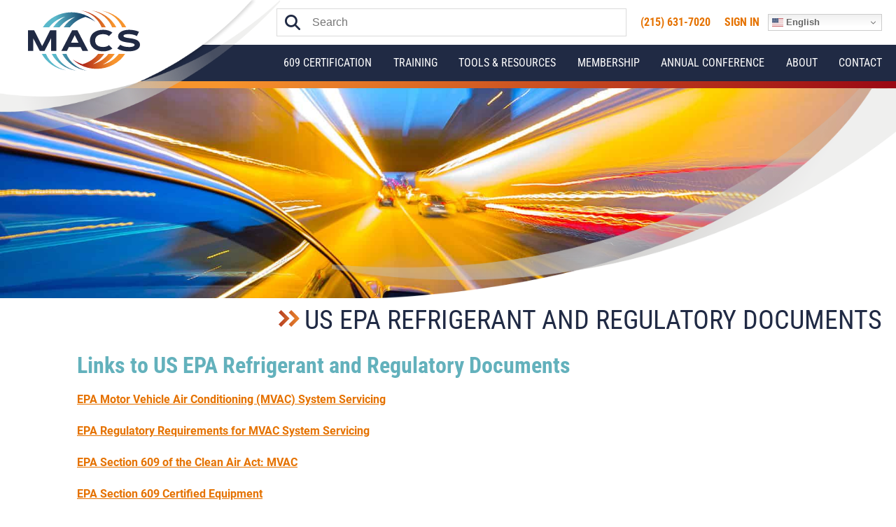

--- FILE ---
content_type: text/html; charset=UTF-8
request_url: https://macsmobileairclimate.org/us-epa-refrigerant-and-regulatory-documents/
body_size: 11465
content:
<!DOCTYPE html PUBLIC "-//W3C//DTD XHTML 1.0 Transitional//EN" "http://www.w3.org/TR/xhtml1/DTD/xhtml1-transitional.dtd">
<html xmlns="http://www.w3.org/1999/xhtml" lang="en">
<head>
	<title>US EPA Refrigerant and Regulatory Documents | MACS</title>
    <meta name="viewport" content="width=device-width, maximum-scale=1.0, initial-scale=1, user-scalable=no">
	<meta http-equiv="Content-Type" content="text/html; charset=UTF-8" />

	<meta name='robots' content='index, follow, max-image-preview:large, max-snippet:-1, max-video-preview:-1' />
	<style>img:is([sizes="auto" i], [sizes^="auto," i]) { contain-intrinsic-size: 3000px 1500px }</style>
	<script id="cookieyes" type="text/javascript" src="https://cdn-cookieyes.com/client_data/ddf4ee4ff683933f8a4c3845/script.js"></script>
	<!-- This site is optimized with the Yoast SEO plugin v26.3 - https://yoast.com/wordpress/plugins/seo/ -->
	<meta name="description" content="MACS offers you a list of links to the US EPA site for quick and easy access to their Refrigerant and Regulatory Documents." />
	<link rel="canonical" href="https://macsmobileairclimate.org/us-epa-refrigerant-and-regulatory-documents/" />
	<meta property="og:locale" content="en_US" />
	<meta property="og:type" content="article" />
	<meta property="og:title" content="US EPA Refrigerant and Regulatory Documents | MACS" />
	<meta property="og:description" content="MACS offers you a list of links to the US EPA site for quick and easy access to their Refrigerant and Regulatory Documents." />
	<meta property="og:url" content="https://macsmobileairclimate.org/us-epa-refrigerant-and-regulatory-documents/" />
	<meta property="og:site_name" content="MACS" />
	<meta property="article:modified_time" content="2025-11-12T20:02:33+00:00" />
	<meta property="og:image" content="https://macsmobileairclimate.org/wp-content/uploads/2012/06/epa-emblem.jpg" />
	<meta property="og:image:width" content="224" />
	<meta property="og:image:height" content="225" />
	<meta property="og:image:type" content="image/jpeg" />
	<meta name="twitter:card" content="summary_large_image" />
	<meta name="twitter:label1" content="Est. reading time" />
	<meta name="twitter:data1" content="1 minute" />
	<script type="application/ld+json" class="yoast-schema-graph">{"@context":"https://schema.org","@graph":[{"@type":"WebPage","@id":"https://macsmobileairclimate.org/us-epa-refrigerant-and-regulatory-documents/","url":"https://macsmobileairclimate.org/us-epa-refrigerant-and-regulatory-documents/","name":"US EPA Refrigerant and Regulatory Documents | MACS","isPartOf":{"@id":"https://macsmobileairclimate.org/#website"},"primaryImageOfPage":{"@id":"https://macsmobileairclimate.org/us-epa-refrigerant-and-regulatory-documents/#primaryimage"},"image":{"@id":"https://macsmobileairclimate.org/us-epa-refrigerant-and-regulatory-documents/#primaryimage"},"thumbnailUrl":"https://macsmobileairclimate.org/wp-content/uploads/2012/06/epa-emblem.jpg","datePublished":"2023-09-13T14:57:32+00:00","dateModified":"2025-11-12T20:02:33+00:00","description":"MACS offers you a list of links to the US EPA site for quick and easy access to their Refrigerant and Regulatory Documents.","breadcrumb":{"@id":"https://macsmobileairclimate.org/us-epa-refrigerant-and-regulatory-documents/#breadcrumb"},"inLanguage":"en-US","potentialAction":[{"@type":"ReadAction","target":["https://macsmobileairclimate.org/us-epa-refrigerant-and-regulatory-documents/"]}]},{"@type":"ImageObject","inLanguage":"en-US","@id":"https://macsmobileairclimate.org/us-epa-refrigerant-and-regulatory-documents/#primaryimage","url":"https://macsmobileairclimate.org/wp-content/uploads/2012/06/epa-emblem.jpg","contentUrl":"https://macsmobileairclimate.org/wp-content/uploads/2012/06/epa-emblem.jpg","width":224,"height":225},{"@type":"BreadcrumbList","@id":"https://macsmobileairclimate.org/us-epa-refrigerant-and-regulatory-documents/#breadcrumb","itemListElement":[{"@type":"ListItem","position":1,"name":"Home","item":"https://macsmobileairclimate.org/"},{"@type":"ListItem","position":2,"name":"US EPA Refrigerant and Regulatory Documents"}]},{"@type":"WebSite","@id":"https://macsmobileairclimate.org/#website","url":"https://macsmobileairclimate.org/","name":"MACS","description":"Mobile Air Climate Systems Association","potentialAction":[{"@type":"SearchAction","target":{"@type":"EntryPoint","urlTemplate":"https://macsmobileairclimate.org/?s={search_term_string}"},"query-input":{"@type":"PropertyValueSpecification","valueRequired":true,"valueName":"search_term_string"}}],"inLanguage":"en-US"}]}</script>
	<!-- / Yoast SEO plugin. -->


<link rel='dns-prefetch' href='//cdnjs.cloudflare.com' />
<link rel='dns-prefetch' href='//stats.wp.com' />
<script type="text/javascript">
/* <![CDATA[ */
window._wpemojiSettings = {"baseUrl":"https:\/\/s.w.org\/images\/core\/emoji\/16.0.1\/72x72\/","ext":".png","svgUrl":"https:\/\/s.w.org\/images\/core\/emoji\/16.0.1\/svg\/","svgExt":".svg","source":{"concatemoji":"https:\/\/macsmobileairclimate.org\/wp-includes\/js\/wp-emoji-release.min.js?ver=6.8.3"}};
/*! This file is auto-generated */
!function(s,n){var o,i,e;function c(e){try{var t={supportTests:e,timestamp:(new Date).valueOf()};sessionStorage.setItem(o,JSON.stringify(t))}catch(e){}}function p(e,t,n){e.clearRect(0,0,e.canvas.width,e.canvas.height),e.fillText(t,0,0);var t=new Uint32Array(e.getImageData(0,0,e.canvas.width,e.canvas.height).data),a=(e.clearRect(0,0,e.canvas.width,e.canvas.height),e.fillText(n,0,0),new Uint32Array(e.getImageData(0,0,e.canvas.width,e.canvas.height).data));return t.every(function(e,t){return e===a[t]})}function u(e,t){e.clearRect(0,0,e.canvas.width,e.canvas.height),e.fillText(t,0,0);for(var n=e.getImageData(16,16,1,1),a=0;a<n.data.length;a++)if(0!==n.data[a])return!1;return!0}function f(e,t,n,a){switch(t){case"flag":return n(e,"\ud83c\udff3\ufe0f\u200d\u26a7\ufe0f","\ud83c\udff3\ufe0f\u200b\u26a7\ufe0f")?!1:!n(e,"\ud83c\udde8\ud83c\uddf6","\ud83c\udde8\u200b\ud83c\uddf6")&&!n(e,"\ud83c\udff4\udb40\udc67\udb40\udc62\udb40\udc65\udb40\udc6e\udb40\udc67\udb40\udc7f","\ud83c\udff4\u200b\udb40\udc67\u200b\udb40\udc62\u200b\udb40\udc65\u200b\udb40\udc6e\u200b\udb40\udc67\u200b\udb40\udc7f");case"emoji":return!a(e,"\ud83e\udedf")}return!1}function g(e,t,n,a){var r="undefined"!=typeof WorkerGlobalScope&&self instanceof WorkerGlobalScope?new OffscreenCanvas(300,150):s.createElement("canvas"),o=r.getContext("2d",{willReadFrequently:!0}),i=(o.textBaseline="top",o.font="600 32px Arial",{});return e.forEach(function(e){i[e]=t(o,e,n,a)}),i}function t(e){var t=s.createElement("script");t.src=e,t.defer=!0,s.head.appendChild(t)}"undefined"!=typeof Promise&&(o="wpEmojiSettingsSupports",i=["flag","emoji"],n.supports={everything:!0,everythingExceptFlag:!0},e=new Promise(function(e){s.addEventListener("DOMContentLoaded",e,{once:!0})}),new Promise(function(t){var n=function(){try{var e=JSON.parse(sessionStorage.getItem(o));if("object"==typeof e&&"number"==typeof e.timestamp&&(new Date).valueOf()<e.timestamp+604800&&"object"==typeof e.supportTests)return e.supportTests}catch(e){}return null}();if(!n){if("undefined"!=typeof Worker&&"undefined"!=typeof OffscreenCanvas&&"undefined"!=typeof URL&&URL.createObjectURL&&"undefined"!=typeof Blob)try{var e="postMessage("+g.toString()+"("+[JSON.stringify(i),f.toString(),p.toString(),u.toString()].join(",")+"));",a=new Blob([e],{type:"text/javascript"}),r=new Worker(URL.createObjectURL(a),{name:"wpTestEmojiSupports"});return void(r.onmessage=function(e){c(n=e.data),r.terminate(),t(n)})}catch(e){}c(n=g(i,f,p,u))}t(n)}).then(function(e){for(var t in e)n.supports[t]=e[t],n.supports.everything=n.supports.everything&&n.supports[t],"flag"!==t&&(n.supports.everythingExceptFlag=n.supports.everythingExceptFlag&&n.supports[t]);n.supports.everythingExceptFlag=n.supports.everythingExceptFlag&&!n.supports.flag,n.DOMReady=!1,n.readyCallback=function(){n.DOMReady=!0}}).then(function(){return e}).then(function(){var e;n.supports.everything||(n.readyCallback(),(e=n.source||{}).concatemoji?t(e.concatemoji):e.wpemoji&&e.twemoji&&(t(e.twemoji),t(e.wpemoji)))}))}((window,document),window._wpemojiSettings);
/* ]]> */
</script>
<style id='wp-emoji-styles-inline-css' type='text/css'>

	img.wp-smiley, img.emoji {
		display: inline !important;
		border: none !important;
		box-shadow: none !important;
		height: 1em !important;
		width: 1em !important;
		margin: 0 0.07em !important;
		vertical-align: -0.1em !important;
		background: none !important;
		padding: 0 !important;
	}
</style>
<link rel='stylesheet' id='wp-block-library-css' href='https://macsmobileairclimate.org/wp-includes/css/dist/block-library/style.min.css?ver=6.8.3' type='text/css' media='all' />
<style id='wp-block-library-theme-inline-css' type='text/css'>
.wp-block-audio :where(figcaption){color:#555;font-size:13px;text-align:center}.is-dark-theme .wp-block-audio :where(figcaption){color:#ffffffa6}.wp-block-audio{margin:0 0 1em}.wp-block-code{border:1px solid #ccc;border-radius:4px;font-family:Menlo,Consolas,monaco,monospace;padding:.8em 1em}.wp-block-embed :where(figcaption){color:#555;font-size:13px;text-align:center}.is-dark-theme .wp-block-embed :where(figcaption){color:#ffffffa6}.wp-block-embed{margin:0 0 1em}.blocks-gallery-caption{color:#555;font-size:13px;text-align:center}.is-dark-theme .blocks-gallery-caption{color:#ffffffa6}:root :where(.wp-block-image figcaption){color:#555;font-size:13px;text-align:center}.is-dark-theme :root :where(.wp-block-image figcaption){color:#ffffffa6}.wp-block-image{margin:0 0 1em}.wp-block-pullquote{border-bottom:4px solid;border-top:4px solid;color:currentColor;margin-bottom:1.75em}.wp-block-pullquote cite,.wp-block-pullquote footer,.wp-block-pullquote__citation{color:currentColor;font-size:.8125em;font-style:normal;text-transform:uppercase}.wp-block-quote{border-left:.25em solid;margin:0 0 1.75em;padding-left:1em}.wp-block-quote cite,.wp-block-quote footer{color:currentColor;font-size:.8125em;font-style:normal;position:relative}.wp-block-quote:where(.has-text-align-right){border-left:none;border-right:.25em solid;padding-left:0;padding-right:1em}.wp-block-quote:where(.has-text-align-center){border:none;padding-left:0}.wp-block-quote.is-large,.wp-block-quote.is-style-large,.wp-block-quote:where(.is-style-plain){border:none}.wp-block-search .wp-block-search__label{font-weight:700}.wp-block-search__button{border:1px solid #ccc;padding:.375em .625em}:where(.wp-block-group.has-background){padding:1.25em 2.375em}.wp-block-separator.has-css-opacity{opacity:.4}.wp-block-separator{border:none;border-bottom:2px solid;margin-left:auto;margin-right:auto}.wp-block-separator.has-alpha-channel-opacity{opacity:1}.wp-block-separator:not(.is-style-wide):not(.is-style-dots){width:100px}.wp-block-separator.has-background:not(.is-style-dots){border-bottom:none;height:1px}.wp-block-separator.has-background:not(.is-style-wide):not(.is-style-dots){height:2px}.wp-block-table{margin:0 0 1em}.wp-block-table td,.wp-block-table th{word-break:normal}.wp-block-table :where(figcaption){color:#555;font-size:13px;text-align:center}.is-dark-theme .wp-block-table :where(figcaption){color:#ffffffa6}.wp-block-video :where(figcaption){color:#555;font-size:13px;text-align:center}.is-dark-theme .wp-block-video :where(figcaption){color:#ffffffa6}.wp-block-video{margin:0 0 1em}:root :where(.wp-block-template-part.has-background){margin-bottom:0;margin-top:0;padding:1.25em 2.375em}
</style>
<style id='classic-theme-styles-inline-css' type='text/css'>
/*! This file is auto-generated */
.wp-block-button__link{color:#fff;background-color:#32373c;border-radius:9999px;box-shadow:none;text-decoration:none;padding:calc(.667em + 2px) calc(1.333em + 2px);font-size:1.125em}.wp-block-file__button{background:#32373c;color:#fff;text-decoration:none}
</style>
<style id='global-styles-inline-css' type='text/css'>
:root{--wp--preset--aspect-ratio--square: 1;--wp--preset--aspect-ratio--4-3: 4/3;--wp--preset--aspect-ratio--3-4: 3/4;--wp--preset--aspect-ratio--3-2: 3/2;--wp--preset--aspect-ratio--2-3: 2/3;--wp--preset--aspect-ratio--16-9: 16/9;--wp--preset--aspect-ratio--9-16: 9/16;--wp--preset--color--black: #000000;--wp--preset--color--cyan-bluish-gray: #abb8c3;--wp--preset--color--white: #ffffff;--wp--preset--color--pale-pink: #f78da7;--wp--preset--color--vivid-red: #cf2e2e;--wp--preset--color--luminous-vivid-orange: #ff6900;--wp--preset--color--luminous-vivid-amber: #fcb900;--wp--preset--color--light-green-cyan: #7bdcb5;--wp--preset--color--vivid-green-cyan: #00d084;--wp--preset--color--pale-cyan-blue: #8ed1fc;--wp--preset--color--vivid-cyan-blue: #0693e3;--wp--preset--color--vivid-purple: #9b51e0;--wp--preset--color--dark-blue: #202A44;--wp--preset--color--blue: #63B1BC;--wp--preset--color--teal: #499EAB;--wp--preset--color--orange: #E57200;--wp--preset--color--dark-green: #44693D;--wp--preset--color--light-green: #789D4A;--wp--preset--color--light-grey: #D0D0CE;--wp--preset--color--grey: #888B8D;--wp--preset--color--dark-grey: #4B4F54;--wp--preset--gradient--vivid-cyan-blue-to-vivid-purple: linear-gradient(135deg,rgba(6,147,227,1) 0%,rgb(155,81,224) 100%);--wp--preset--gradient--light-green-cyan-to-vivid-green-cyan: linear-gradient(135deg,rgb(122,220,180) 0%,rgb(0,208,130) 100%);--wp--preset--gradient--luminous-vivid-amber-to-luminous-vivid-orange: linear-gradient(135deg,rgba(252,185,0,1) 0%,rgba(255,105,0,1) 100%);--wp--preset--gradient--luminous-vivid-orange-to-vivid-red: linear-gradient(135deg,rgba(255,105,0,1) 0%,rgb(207,46,46) 100%);--wp--preset--gradient--very-light-gray-to-cyan-bluish-gray: linear-gradient(135deg,rgb(238,238,238) 0%,rgb(169,184,195) 100%);--wp--preset--gradient--cool-to-warm-spectrum: linear-gradient(135deg,rgb(74,234,220) 0%,rgb(151,120,209) 20%,rgb(207,42,186) 40%,rgb(238,44,130) 60%,rgb(251,105,98) 80%,rgb(254,248,76) 100%);--wp--preset--gradient--blush-light-purple: linear-gradient(135deg,rgb(255,206,236) 0%,rgb(152,150,240) 100%);--wp--preset--gradient--blush-bordeaux: linear-gradient(135deg,rgb(254,205,165) 0%,rgb(254,45,45) 50%,rgb(107,0,62) 100%);--wp--preset--gradient--luminous-dusk: linear-gradient(135deg,rgb(255,203,112) 0%,rgb(199,81,192) 50%,rgb(65,88,208) 100%);--wp--preset--gradient--pale-ocean: linear-gradient(135deg,rgb(255,245,203) 0%,rgb(182,227,212) 50%,rgb(51,167,181) 100%);--wp--preset--gradient--electric-grass: linear-gradient(135deg,rgb(202,248,128) 0%,rgb(113,206,126) 100%);--wp--preset--gradient--midnight: linear-gradient(135deg,rgb(2,3,129) 0%,rgb(40,116,252) 100%);--wp--preset--font-size--small: 13px;--wp--preset--font-size--medium: 20px;--wp--preset--font-size--large: 36px;--wp--preset--font-size--x-large: 42px;--wp--preset--spacing--20: 0.44rem;--wp--preset--spacing--30: 0.67rem;--wp--preset--spacing--40: 1rem;--wp--preset--spacing--50: 1.5rem;--wp--preset--spacing--60: 2.25rem;--wp--preset--spacing--70: 3.38rem;--wp--preset--spacing--80: 5.06rem;--wp--preset--shadow--natural: 6px 6px 9px rgba(0, 0, 0, 0.2);--wp--preset--shadow--deep: 12px 12px 50px rgba(0, 0, 0, 0.4);--wp--preset--shadow--sharp: 6px 6px 0px rgba(0, 0, 0, 0.2);--wp--preset--shadow--outlined: 6px 6px 0px -3px rgba(255, 255, 255, 1), 6px 6px rgba(0, 0, 0, 1);--wp--preset--shadow--crisp: 6px 6px 0px rgba(0, 0, 0, 1);}:where(.is-layout-flex){gap: 0.5em;}:where(.is-layout-grid){gap: 0.5em;}body .is-layout-flex{display: flex;}.is-layout-flex{flex-wrap: wrap;align-items: center;}.is-layout-flex > :is(*, div){margin: 0;}body .is-layout-grid{display: grid;}.is-layout-grid > :is(*, div){margin: 0;}:where(.wp-block-columns.is-layout-flex){gap: 2em;}:where(.wp-block-columns.is-layout-grid){gap: 2em;}:where(.wp-block-post-template.is-layout-flex){gap: 1.25em;}:where(.wp-block-post-template.is-layout-grid){gap: 1.25em;}.has-black-color{color: var(--wp--preset--color--black) !important;}.has-cyan-bluish-gray-color{color: var(--wp--preset--color--cyan-bluish-gray) !important;}.has-white-color{color: var(--wp--preset--color--white) !important;}.has-pale-pink-color{color: var(--wp--preset--color--pale-pink) !important;}.has-vivid-red-color{color: var(--wp--preset--color--vivid-red) !important;}.has-luminous-vivid-orange-color{color: var(--wp--preset--color--luminous-vivid-orange) !important;}.has-luminous-vivid-amber-color{color: var(--wp--preset--color--luminous-vivid-amber) !important;}.has-light-green-cyan-color{color: var(--wp--preset--color--light-green-cyan) !important;}.has-vivid-green-cyan-color{color: var(--wp--preset--color--vivid-green-cyan) !important;}.has-pale-cyan-blue-color{color: var(--wp--preset--color--pale-cyan-blue) !important;}.has-vivid-cyan-blue-color{color: var(--wp--preset--color--vivid-cyan-blue) !important;}.has-vivid-purple-color{color: var(--wp--preset--color--vivid-purple) !important;}.has-black-background-color{background-color: var(--wp--preset--color--black) !important;}.has-cyan-bluish-gray-background-color{background-color: var(--wp--preset--color--cyan-bluish-gray) !important;}.has-white-background-color{background-color: var(--wp--preset--color--white) !important;}.has-pale-pink-background-color{background-color: var(--wp--preset--color--pale-pink) !important;}.has-vivid-red-background-color{background-color: var(--wp--preset--color--vivid-red) !important;}.has-luminous-vivid-orange-background-color{background-color: var(--wp--preset--color--luminous-vivid-orange) !important;}.has-luminous-vivid-amber-background-color{background-color: var(--wp--preset--color--luminous-vivid-amber) !important;}.has-light-green-cyan-background-color{background-color: var(--wp--preset--color--light-green-cyan) !important;}.has-vivid-green-cyan-background-color{background-color: var(--wp--preset--color--vivid-green-cyan) !important;}.has-pale-cyan-blue-background-color{background-color: var(--wp--preset--color--pale-cyan-blue) !important;}.has-vivid-cyan-blue-background-color{background-color: var(--wp--preset--color--vivid-cyan-blue) !important;}.has-vivid-purple-background-color{background-color: var(--wp--preset--color--vivid-purple) !important;}.has-black-border-color{border-color: var(--wp--preset--color--black) !important;}.has-cyan-bluish-gray-border-color{border-color: var(--wp--preset--color--cyan-bluish-gray) !important;}.has-white-border-color{border-color: var(--wp--preset--color--white) !important;}.has-pale-pink-border-color{border-color: var(--wp--preset--color--pale-pink) !important;}.has-vivid-red-border-color{border-color: var(--wp--preset--color--vivid-red) !important;}.has-luminous-vivid-orange-border-color{border-color: var(--wp--preset--color--luminous-vivid-orange) !important;}.has-luminous-vivid-amber-border-color{border-color: var(--wp--preset--color--luminous-vivid-amber) !important;}.has-light-green-cyan-border-color{border-color: var(--wp--preset--color--light-green-cyan) !important;}.has-vivid-green-cyan-border-color{border-color: var(--wp--preset--color--vivid-green-cyan) !important;}.has-pale-cyan-blue-border-color{border-color: var(--wp--preset--color--pale-cyan-blue) !important;}.has-vivid-cyan-blue-border-color{border-color: var(--wp--preset--color--vivid-cyan-blue) !important;}.has-vivid-purple-border-color{border-color: var(--wp--preset--color--vivid-purple) !important;}.has-vivid-cyan-blue-to-vivid-purple-gradient-background{background: var(--wp--preset--gradient--vivid-cyan-blue-to-vivid-purple) !important;}.has-light-green-cyan-to-vivid-green-cyan-gradient-background{background: var(--wp--preset--gradient--light-green-cyan-to-vivid-green-cyan) !important;}.has-luminous-vivid-amber-to-luminous-vivid-orange-gradient-background{background: var(--wp--preset--gradient--luminous-vivid-amber-to-luminous-vivid-orange) !important;}.has-luminous-vivid-orange-to-vivid-red-gradient-background{background: var(--wp--preset--gradient--luminous-vivid-orange-to-vivid-red) !important;}.has-very-light-gray-to-cyan-bluish-gray-gradient-background{background: var(--wp--preset--gradient--very-light-gray-to-cyan-bluish-gray) !important;}.has-cool-to-warm-spectrum-gradient-background{background: var(--wp--preset--gradient--cool-to-warm-spectrum) !important;}.has-blush-light-purple-gradient-background{background: var(--wp--preset--gradient--blush-light-purple) !important;}.has-blush-bordeaux-gradient-background{background: var(--wp--preset--gradient--blush-bordeaux) !important;}.has-luminous-dusk-gradient-background{background: var(--wp--preset--gradient--luminous-dusk) !important;}.has-pale-ocean-gradient-background{background: var(--wp--preset--gradient--pale-ocean) !important;}.has-electric-grass-gradient-background{background: var(--wp--preset--gradient--electric-grass) !important;}.has-midnight-gradient-background{background: var(--wp--preset--gradient--midnight) !important;}.has-small-font-size{font-size: var(--wp--preset--font-size--small) !important;}.has-medium-font-size{font-size: var(--wp--preset--font-size--medium) !important;}.has-large-font-size{font-size: var(--wp--preset--font-size--large) !important;}.has-x-large-font-size{font-size: var(--wp--preset--font-size--x-large) !important;}
:where(.wp-block-post-template.is-layout-flex){gap: 1.25em;}:where(.wp-block-post-template.is-layout-grid){gap: 1.25em;}
:where(.wp-block-columns.is-layout-flex){gap: 2em;}:where(.wp-block-columns.is-layout-grid){gap: 2em;}
:root :where(.wp-block-pullquote){font-size: 1.5em;line-height: 1.6;}
</style>
<link rel='stylesheet' id='font-awesome-css' href='https://macsmobileairclimate.org/wp-content/themes/wordexpresso/css/fontawesome.min.css?ver=6.8.3' type='text/css' media='all' />
<link rel='stylesheet' id='jquery-auto-complete-css' href='https://cdnjs.cloudflare.com/ajax/libs/jquery-autocomplete/1.0.7/jquery.auto-complete.css?ver=1.0.7' type='text/css' media='all' />
<link rel='stylesheet' id='wordexpresso-css' href='https://macsmobileairclimate.org/wp-content/themes/wordexpresso/css/wordexpresso.min.css?ver=1.6.8' type='text/css' media='all' />
<link rel='stylesheet' id='main-css' href='https://macsmobileairclimate.org/wp-content/themes/macs/style.min.css?ver=1.6.8' type='text/css' media='all' />
<link rel='stylesheet' id='custom-dropdowns-css' href='https://macsmobileairclimate.org/wp-content/themes/wordexpresso/css/custom-dropdowns.min.css?ver=6.8.3' type='text/css' media='all' />
<script type="text/javascript" src="https://macsmobileairclimate.org/wp-includes/js/jquery/jquery.min.js?ver=3.7.1" id="jquery-core-js"></script>
<script type="text/javascript" defer src="https://macsmobileairclimate.org/wp-includes/js/jquery/jquery-migrate.min.js?ver=3.4.1" id="jquery-migrate-js"></script>
<script type="text/javascript" defer src="https://cdnjs.cloudflare.com/ajax/libs/jquery-autocomplete/1.0.7/jquery.auto-complete.min.js?ver=1.0.7" id="jquery-auto-complete-js"></script>
<script type="text/javascript" defer src="https://macsmobileairclimate.org/wp-content/themes/wordexpresso/js/jquery.kibamenu.min.js?ver=6.8.3" id="kibamenu-js"></script>
<script type="text/javascript" id="main-js-extra">
/* <![CDATA[ */
var global = {"ajax_url":"https:\/\/macsmobileairclimate.org\/wp-admin\/admin-ajax.php","security":"42d07424ba"};
/* ]]> */
</script>
<script type="text/javascript" defer src="https://macsmobileairclimate.org/wp-content/themes/macs/js/main.min.js?ver=1.6.8" id="main-js"></script>
<script type="text/javascript" defer src="https://macsmobileairclimate.org/wp-content/themes/wordexpresso/js/custom-dropdowns.min.js?ver=6.8.3" id="custom-dropdowns-js"></script>
<meta name="tec-api-version" content="v1"><meta name="tec-api-origin" content="https://macsmobileairclimate.org"><link rel="alternate" href="https://macsmobileairclimate.org/wp-json/tribe/events/v1/" />	<style>img#wpstats{display:none}</style>
		        <meta name="theme-color" content="#202A44" />
                <!-- Google Tag Manager -->
        <script>(function(w,d,s,l,i){w[l]=w[l]||[];w[l].push({'gtm.start':
        new Date().getTime(),event:'gtm.js'});var f=d.getElementsByTagName(s)[0],
        j=d.createElement(s),dl=l!='dataLayer'?'&l='+l:'';j.async=true;j.src=
        'https://www.googletagmanager.com/gtm.js?id='+i+dl;f.parentNode.insertBefore(j,f);
        })(window,document,'script','dataLayer','GTM-MFW93K3');</script>
        <!-- End Google Tag Manager -->
        <link rel="icon" href="https://macsmobileairclimate.org/wp-content/uploads/2020/11/cropped-Favicon-3-32x32.png" sizes="32x32" />
<link rel="icon" href="https://macsmobileairclimate.org/wp-content/uploads/2020/11/cropped-Favicon-3-192x192.png" sizes="192x192" />
<link rel="apple-touch-icon" href="https://macsmobileairclimate.org/wp-content/uploads/2020/11/cropped-Favicon-3-180x180.png" />
<meta name="msapplication-TileImage" content="https://macsmobileairclimate.org/wp-content/uploads/2020/11/cropped-Favicon-3-270x270.png" />
	
</head>
<body class="wp-singular page-template-default page page-id-19630 wp-theme-wordexpresso wp-child-theme-macs tribe-no-js">
	        <!-- Google Tag Manager (noscript) -->
        <noscript><iframe src="https://www.googletagmanager.com/ns.html?id=GTM-MFW93K3"
        height="0" width="0" style="display:none;visibility:hidden"></iframe></noscript>
        <!-- End Google Tag Manager (noscript) -->
        	<a class="skip-main" href="#page_content">Skip to main content</a>

	<div class="page-wrapper">
		<header id="header_main">
			<div id="logo_wrapper">
	<a href="https://macsmobileairclimate.org/" id="logo">
		<img src="https://macsmobileairclimate.org/wp-content/uploads/2020/11/MACS_Logo_Final_WEB_Color.svg" alt="MACS Logo">
	</a>
</div>
<div id="top" class="text-right">
	<div class="container">
		<form role="search" method="get" class="search-form" action="https://macsmobileairclimate.org/">
		<label class="sr-only" for="search_term">Search</label>
  <meta itemprop="target" content="https://macsmobileairclimate.org/search?q={s}" />
  <input type="search" class="search-field"
           placeholder="Search" id="search_term"
           value="" name="s"
           title="Search for:" />
       <button type="submit">
        <span class="sr-only">Submit</span>
        <i class="fa fa-search" aria-hidden="true"></i>
    </button>
</form>				<ul id="utility">
				<li><a href="tel:(215) 631-7020" class="link" target="_blank">(215) 631-7020</a></li>
						<li><a href="https://www.macsw.org/web/MACS/My_Account/Online/Profile/Account_Page_Main.aspx" class="link">Sign in</a></li>
				</ul>

		<div class="gtranslate_wrapper" id="gt-wrapper-69680628"></div>	</div>
</div>
<div id="bottom">
	<div class="container">
		<div class="navigation-menu"><ul id="menu-main" class="menu"><li id="menu-item-19898" class="menu-item menu-item-type-custom menu-item-object-custom menu-item-has-children menu-item-19898"><a href="#">609 Certification</a>
<ul class="sub-menu">
	<li id="menu-item-19837" class="menu-item menu-item-type-post_type menu-item-object-page menu-item-19837"><a href="https://macsmobileairclimate.org/about-609-certification/">About 609 Certification</a></li>
	<li id="menu-item-19838" class="menu-item menu-item-type-post_type menu-item-object-page menu-item-19838"><a href="https://macsmobileairclimate.org/about-609-certification/faqs/">FAQs</a></li>
	<li id="menu-item-19899" class="menu-item menu-item-type-custom menu-item-object-custom menu-item-19899"><a href="/about-609-certification/#609-certification-tests">609 Certification Test</a></li>
	<li id="menu-item-19900" class="menu-item menu-item-type-custom menu-item-object-custom menu-item-19900"><a href="/about-609-certification/#609-certification-training-practice-tests">609 Training &#038; Practice Tests</a></li>
	<li id="menu-item-19901" class="menu-item menu-item-type-custom menu-item-object-custom menu-item-19901"><a href="/about-609-certification/#training-material-instructor-kits">609 Instructor &#038; Proctor Kits</a></li>
	<li id="menu-item-19902" class="menu-item menu-item-type-custom menu-item-object-custom menu-item-19902"><a href="/about-609-certification/#609-certification-card-replacement">Lost Card Replacement</a></li>
</ul>
</li>
<li id="menu-item-19896" class="menu-item menu-item-type-custom menu-item-object-custom menu-item-has-children menu-item-19896"><a href="#">Training</a>
<ul class="sub-menu">
	<li id="menu-item-19842" class="menu-item menu-item-type-post_type menu-item-object-page menu-item-19842"><a href="https://macsmobileairclimate.org/customized-mobile-and-auto-a-c-training/">Customized Mobile A/C Training</a></li>
	<li id="menu-item-19854" class="menu-item menu-item-type-post_type menu-item-object-page menu-item-19854"><a href="https://macsmobileairclimate.org/training-materials/">Mobile A/C Training Materials</a></li>
	<li id="menu-item-19897" class="menu-item menu-item-type-custom menu-item-object-custom menu-item-19897"><a href="/events/">Live Training Events</a></li>
	<li id="menu-item-19855" class="menu-item menu-item-type-post_type menu-item-object-page menu-item-19855"><a href="https://macsmobileairclimate.org/online-training-videos/">Online Training Videos</a></li>
	<li id="menu-item-19859" class="menu-item menu-item-type-post_type menu-item-object-page menu-item-19859"><a href="https://macsmobileairclimate.org/training-facility-rental/">Training Facility Rental</a></li>
	<li id="menu-item-21258" class="menu-item menu-item-type-post_type menu-item-object-page menu-item-21258"><a href="https://macsmobileairclimate.org/actw/">Advanced Cab Theory Workshop</a></li>
</ul>
</li>
<li id="menu-item-19895" class="menu-item menu-item-type-custom menu-item-object-custom current-menu-ancestor current-menu-parent menu-item-has-children menu-item-19895"><a href="#">Tools &#038; Resources</a>
<ul class="sub-menu">
	<li id="menu-item-19849" class="menu-item menu-item-type-post_type menu-item-object-page menu-item-19849"><a href="https://macsmobileairclimate.org/publications/">MACS Publications</a></li>
	<li id="menu-item-19843" class="menu-item menu-item-type-post_type menu-item-object-page menu-item-19843"><a href="https://macsmobileairclimate.org/find-a-service-shop/">Find a Service Shop</a></li>
	<li id="menu-item-19833" class="menu-item menu-item-type-post_type menu-item-object-page menu-item-19833"><a href="https://macsmobileairclimate.org/blog/">Blog</a></li>
	<li id="menu-item-19960" class="menu-item menu-item-type-post_type menu-item-object-page current-menu-item page_item page-item-19630 current_page_item menu-item-19960"><a href="https://macsmobileairclimate.org/us-epa-refrigerant-and-regulatory-documents/" aria-current="page">US EPA Refrigerant and Regulatory Documents</a></li>
	<li id="menu-item-19909" class="menu-item menu-item-type-post_type menu-item-object-page menu-item-19909"><a href="https://macsmobileairclimate.org/macs-podcast/">MACS Podcast</a></li>
	<li id="menu-item-21050" class="menu-item menu-item-type-post_type menu-item-object-page menu-item-21050"><a href="https://macsmobileairclimate.org/cool-mavericks/">Cool Mavericks</a></li>
</ul>
</li>
<li id="menu-item-19903" class="menu-item menu-item-type-custom menu-item-object-custom menu-item-has-children menu-item-19903"><a href="#">Membership</a>
<ul class="sub-menu">
	<li id="menu-item-19846" class="menu-item menu-item-type-post_type menu-item-object-page menu-item-19846"><a href="https://macsmobileairclimate.org/membership/">MACS Membership</a></li>
	<li id="menu-item-19904" class="menu-item menu-item-type-custom menu-item-object-custom menu-item-19904"><a href="/form/renew-membership/">Renew Membership</a></li>
	<li id="menu-item-19847" class="menu-item menu-item-type-post_type menu-item-object-page menu-item-19847"><a href="https://macsmobileairclimate.org/membership-benefits/">MACS Membership Benefits</a></li>
	<li id="menu-item-19852" class="menu-item menu-item-type-post_type menu-item-object-page menu-item-19852"><a href="https://macsmobileairclimate.org/members-only/">Members Only</a></li>
</ul>
</li>
<li id="menu-item-21215" class="menu-item menu-item-type-post_type menu-item-object-page menu-item-21215"><a href="https://macsmobileairclimate.org/2026-macs-training-event-trade-show/">Annual Conference</a></li>
<li id="menu-item-19893" class="menu-item menu-item-type-custom menu-item-object-custom menu-item-has-children menu-item-19893"><a href="#">About</a>
<ul class="sub-menu">
	<li id="menu-item-19861" class="menu-item menu-item-type-post_type menu-item-object-page menu-item-19861"><a href="https://macsmobileairclimate.org/history/">What is MACS?</a></li>
	<li id="menu-item-19840" class="menu-item menu-item-type-post_type menu-item-object-page menu-item-19840"><a href="https://macsmobileairclimate.org/company-directory/">Company Directory</a></li>
	<li id="menu-item-19845" class="menu-item menu-item-type-post_type menu-item-object-page menu-item-19845"><a href="https://macsmobileairclimate.org/board-of-directors/">MACS Board of Directors</a></li>
	<li id="menu-item-19853" class="menu-item menu-item-type-post_type menu-item-object-page menu-item-19853"><a href="https://macsmobileairclimate.org/mobile-a-c-pioneers/">Mobile A/C Pioneers</a></li>
	<li id="menu-item-19844" class="menu-item menu-item-type-post_type menu-item-object-page menu-item-19844"><a href="https://macsmobileairclimate.org/industry-jobs-volunteer-opportunities/">Industry Jobs &#038; Volunteer Opportunities</a></li>
	<li id="menu-item-19858" class="menu-item menu-item-type-post_type menu-item-object-page menu-item-19858"><a href="https://macsmobileairclimate.org/scholarship-opportunities/">Scholarship Opportunities</a></li>
	<li id="menu-item-19954" class="menu-item menu-item-type-custom menu-item-object-custom menu-item-19954"><a href="https://macsmobileairclimate.org/form/enewsletter-signup/">Newsletter Signup</a></li>
	<li id="menu-item-19961" class="menu-item menu-item-type-post_type menu-item-object-page menu-item-19961"><a href="https://macsmobileairclimate.org/refund-return-policy/">Refund/return Policy</a></li>
</ul>
</li>
<li id="menu-item-19841" class="menu-item menu-item-type-post_type menu-item-object-page menu-item-19841"><a href="https://macsmobileairclimate.org/contact/">Contact</a></li>
</ul></div> 
	</div>
</div>		</header>

		<main id="page_content">
			<div id="hero" class="alignfull">
	<div class="text-right paragraph short">
		<h1 class="alignwide">US EPA Refrigerant and Regulatory Documents</h1>
					</div>
		<style>
		#hero {
			background-image: url('https://macsmobileairclimate.org/wp-content/uploads/2021/01/P3_shutterstock_525752431_section_header.jpg');
		}
	</style>
</div>

<h2 class="wp-block-heading has-text-align-left">Links to US EPA Refrigerant and Regulatory Documents</h2>



<p><a href="https://www.epa.gov/mvac" target="_blank" rel="noreferrer noopener">EPA Motor Vehicle Air Conditioning (MVAC) System Servicing</a></p>



<p><a href="https://www.epa.gov/mvac/epa-regulatory-requirements-mvac-system-servicing" target="_blank" rel="noreferrer noopener">EPA Regulatory Requirements for MVAC System Servicing</a></p>



<p><a href="https://nepis.epa.gov/Exe/ZyNET.exe/P1009I28.TXT?ZyActionD=ZyDocument&amp;Client=EPA&amp;Index=2006+Thru+2010&amp;Docs=&amp;Query=&amp;Time=&amp;EndTime=&amp;SearchMethod=1&amp;TocRestrict=n&amp;Toc=&amp;TocEntry=&amp;QField=&amp;QFieldYear=&amp;QFieldMonth=&amp;QFieldDay=&amp;IntQFieldOp=0&amp;ExtQFieldOp=0&amp;XmlQuery=&amp;File=D%3A%5Czyfiles%5CIndex%20Data%5C06thru10%5CTxt%5C00000023%5CP1009I28.txt&amp;User=ANONYMOUS&amp;Password=anonymous&amp;SortMethod=h%7C-&amp;MaximumDocuments=1&amp;FuzzyDegree=0&amp;ImageQuality=r75g8/r75g8/x150y150g16/i425&amp;Display=hpfr&amp;DefSeekPage=x&amp;SearchBack=ZyActionL&amp;Back=ZyActionS&amp;BackDesc=Results%20page&amp;MaximumPages=1&amp;ZyEntry=1&amp;SeekPage=x&amp;ZyPURL" target="_blank" rel="noreferrer noopener">EPA Section 609 of the Clean Air Act: MVAC</a></p>



<p><a href="https://www.epa.gov/mvac/section-609-certified-equipment" target="_blank" rel="noreferrer noopener">EPA Section 609 Certified Equipment</a></p>



<p><a href="https://www.epa.gov/section608/epa-certified-refrigerant-reclaimers" target="_blank" rel="noreferrer noopener">EPA Certified Refrigerant Reclaimers</a></p>



<p><a href="https://www.epa.gov/climate-hfcs-reduction/hfc-allowance-allocation-and-reporting" target="_blank" rel="noreferrer noopener">EPA AIM Act HFC Allowance Allocation and Reporting</a></p>



<p><a href="https://www.epa.gov/climate-hfcs-reduction/technology-transitions" target="_blank" rel="noreferrer noopener">EPA AIM Act Technology Transitions</a></p>



<p><a href="https://www.epa.gov/climate-hfcs-reduction/managing-use-and-reuse-hfcs-and-substitutes" target="_blank" rel="noreferrer noopener">EPA AIM Act Managing Use and Reuse of HFCs and Substitutes</a></p>


<div class="wp-block-image">
<figure class="aligncenter size-full is-resized"><img fetchpriority="high" decoding="async" width="224" height="225" src="https://macsmobileairclimate.org/wp-content/uploads/2012/06/epa-emblem.jpg" alt="" class="wp-image-10511" style="width:294px;height:295px" srcset="https://macsmobileairclimate.org/wp-content/uploads/2012/06/epa-emblem.jpg 224w, https://macsmobileairclimate.org/wp-content/uploads/2012/06/epa-emblem-150x150.jpg 150w" sizes="(max-width: 224px) 100vw, 224px" /></figure></div>
					</main><!--page-content-->
		<footer id="footer_main">
			<div class="container alignwide">
	<div class="grid stack pad-all-thin">
		<div class="tile paragraph short condensed" id="footer_contact">	
			<p class="spacer-bottom">
				<a href="https://macsmobileairclimate.org/" title="home page" id="logo">
					<img width="1024" height="1024" src="https://macsmobileairclimate.org/wp-content/uploads/2020/11/MACS_Logo_Final_WEB_White_Name.svg" class="attachment-large size-large" alt="MACS white logo" decoding="async" loading="lazy" />				</a>
			</p>
			<p><a href="https://www.google.com/maps/place/Mobile+Air+Conditioning+Society+(MACS)+Worldwide/@40.2377855,-75.2890759,17z/data=!4m13!1m7!3m6!1s0x89c6a3c9bbc88233:0xec183d8395dec369!2s225+S+Broad+St,+Lansdale,+PA+19446!3b1!8m2!3d40.2377855!4d-75.2868872!3m4!1s0x89c6a3c9bcee6449:0xa68b3d919fbfae15!8m2!3d40.2377855!4d-75.2868872" target="_blank">PO Box 88<br>Lansdale, PA  19446</a></p>
			<p class="social">            <a href="https://www.facebook.com/MACSMobileAir" target="_blank" title="Facebook">
                <i class="text-blue fab fa-facebook"></i>
            </a>
                        <a href="https://www.linkedin.com/company/mobile-air-conditioning-society-macs-worldwide/" target="_blank" title="Linked In">
                <i class="text-blue fab fa-linkedin"></i>
            </a>
                        <a href="https://www.youtube.com/channel/UC-aQjZ-uXWjxlaszIQkRr0g" target="_blank" title="Youtube">
                <i class="text-blue fab fa-youtube"></i>
            </a>
                        <a href="https://twitter.com/MACSMobileAir" target="_blank" title="Twitter">
                <i class="text-blue fab fa-x-twitter"></i>
            </a>
                        <a href="https://www.instagram.com/macsmobileair" target="_blank" title="Instagram">
                <i class="text-blue fab fa-instagram"></i>
            </a>
            </p>
		</div>
		<div class="tile condensed" id="footer_menu">
			<div class="navigation-menu"><ul id="menu-main-1" class="menu"><li class="menu-item menu-item-type-custom menu-item-object-custom menu-item-has-children menu-item-19898"><a href="#">609 Certification</a>
<ul class="sub-menu">
	<li class="menu-item menu-item-type-post_type menu-item-object-page menu-item-19837"><a href="https://macsmobileairclimate.org/about-609-certification/">About 609 Certification</a></li>
	<li class="menu-item menu-item-type-post_type menu-item-object-page menu-item-19838"><a href="https://macsmobileairclimate.org/about-609-certification/faqs/">FAQs</a></li>
	<li class="menu-item menu-item-type-custom menu-item-object-custom menu-item-19899"><a href="/about-609-certification/#609-certification-tests">609 Certification Test</a></li>
	<li class="menu-item menu-item-type-custom menu-item-object-custom menu-item-19900"><a href="/about-609-certification/#609-certification-training-practice-tests">609 Training &#038; Practice Tests</a></li>
	<li class="menu-item menu-item-type-custom menu-item-object-custom menu-item-19901"><a href="/about-609-certification/#training-material-instructor-kits">609 Instructor &#038; Proctor Kits</a></li>
	<li class="menu-item menu-item-type-custom menu-item-object-custom menu-item-19902"><a href="/about-609-certification/#609-certification-card-replacement">Lost Card Replacement</a></li>
</ul>
</li>
<li class="menu-item menu-item-type-custom menu-item-object-custom menu-item-has-children menu-item-19896"><a href="#">Training</a>
<ul class="sub-menu">
	<li class="menu-item menu-item-type-post_type menu-item-object-page menu-item-19842"><a href="https://macsmobileairclimate.org/customized-mobile-and-auto-a-c-training/">Customized Mobile A/C Training</a></li>
	<li class="menu-item menu-item-type-post_type menu-item-object-page menu-item-19854"><a href="https://macsmobileairclimate.org/training-materials/">Mobile A/C Training Materials</a></li>
	<li class="menu-item menu-item-type-custom menu-item-object-custom menu-item-19897"><a href="/events/">Live Training Events</a></li>
	<li class="menu-item menu-item-type-post_type menu-item-object-page menu-item-19855"><a href="https://macsmobileairclimate.org/online-training-videos/">Online Training Videos</a></li>
	<li class="menu-item menu-item-type-post_type menu-item-object-page menu-item-19859"><a href="https://macsmobileairclimate.org/training-facility-rental/">Training Facility Rental</a></li>
	<li class="menu-item menu-item-type-post_type menu-item-object-page menu-item-21258"><a href="https://macsmobileairclimate.org/actw/">Advanced Cab Theory Workshop</a></li>
</ul>
</li>
<li class="menu-item menu-item-type-custom menu-item-object-custom current-menu-ancestor current-menu-parent menu-item-has-children menu-item-19895"><a href="#">Tools &#038; Resources</a>
<ul class="sub-menu">
	<li class="menu-item menu-item-type-post_type menu-item-object-page menu-item-19849"><a href="https://macsmobileairclimate.org/publications/">MACS Publications</a></li>
	<li class="menu-item menu-item-type-post_type menu-item-object-page menu-item-19843"><a href="https://macsmobileairclimate.org/find-a-service-shop/">Find a Service Shop</a></li>
	<li class="menu-item menu-item-type-post_type menu-item-object-page menu-item-19833"><a href="https://macsmobileairclimate.org/blog/">Blog</a></li>
	<li class="menu-item menu-item-type-post_type menu-item-object-page current-menu-item page_item page-item-19630 current_page_item menu-item-19960"><a href="https://macsmobileairclimate.org/us-epa-refrigerant-and-regulatory-documents/" aria-current="page">US EPA Refrigerant and Regulatory Documents</a></li>
	<li class="menu-item menu-item-type-post_type menu-item-object-page menu-item-19909"><a href="https://macsmobileairclimate.org/macs-podcast/">MACS Podcast</a></li>
	<li class="menu-item menu-item-type-post_type menu-item-object-page menu-item-21050"><a href="https://macsmobileairclimate.org/cool-mavericks/">Cool Mavericks</a></li>
</ul>
</li>
<li class="menu-item menu-item-type-custom menu-item-object-custom menu-item-has-children menu-item-19903"><a href="#">Membership</a>
<ul class="sub-menu">
	<li class="menu-item menu-item-type-post_type menu-item-object-page menu-item-19846"><a href="https://macsmobileairclimate.org/membership/">MACS Membership</a></li>
	<li class="menu-item menu-item-type-custom menu-item-object-custom menu-item-19904"><a href="/form/renew-membership/">Renew Membership</a></li>
	<li class="menu-item menu-item-type-post_type menu-item-object-page menu-item-19847"><a href="https://macsmobileairclimate.org/membership-benefits/">MACS Membership Benefits</a></li>
	<li class="menu-item menu-item-type-post_type menu-item-object-page menu-item-19852"><a href="https://macsmobileairclimate.org/members-only/">Members Only</a></li>
</ul>
</li>
<li class="menu-item menu-item-type-post_type menu-item-object-page menu-item-21215"><a href="https://macsmobileairclimate.org/2026-macs-training-event-trade-show/">Annual Conference</a></li>
<li class="menu-item menu-item-type-custom menu-item-object-custom menu-item-has-children menu-item-19893"><a href="#">About</a>
<ul class="sub-menu">
	<li class="menu-item menu-item-type-post_type menu-item-object-page menu-item-19861"><a href="https://macsmobileairclimate.org/history/">What is MACS?</a></li>
	<li class="menu-item menu-item-type-post_type menu-item-object-page menu-item-19840"><a href="https://macsmobileairclimate.org/company-directory/">Company Directory</a></li>
	<li class="menu-item menu-item-type-post_type menu-item-object-page menu-item-19845"><a href="https://macsmobileairclimate.org/board-of-directors/">MACS Board of Directors</a></li>
	<li class="menu-item menu-item-type-post_type menu-item-object-page menu-item-19853"><a href="https://macsmobileairclimate.org/mobile-a-c-pioneers/">Mobile A/C Pioneers</a></li>
	<li class="menu-item menu-item-type-post_type menu-item-object-page menu-item-19844"><a href="https://macsmobileairclimate.org/industry-jobs-volunteer-opportunities/">Industry Jobs &#038; Volunteer Opportunities</a></li>
	<li class="menu-item menu-item-type-post_type menu-item-object-page menu-item-19858"><a href="https://macsmobileairclimate.org/scholarship-opportunities/">Scholarship Opportunities</a></li>
	<li class="menu-item menu-item-type-custom menu-item-object-custom menu-item-19954"><a href="https://macsmobileairclimate.org/form/enewsletter-signup/">Newsletter Signup</a></li>
	<li class="menu-item menu-item-type-post_type menu-item-object-page menu-item-19961"><a href="https://macsmobileairclimate.org/refund-return-policy/">Refund/return Policy</a></li>
</ul>
</li>
<li class="menu-item menu-item-type-post_type menu-item-object-page menu-item-19841"><a href="https://macsmobileairclimate.org/contact/">Contact</a></li>
</ul></div> 
		</div>
	</div>

	<p class="text-center small spacer-tall">&copy;2026 MACS. All rights reserved.  | <a class="privacy-policy-link" href="https://macsmobileairclimate.org/privacy-policy/" rel="privacy-policy">Privacy Policy</a></p>
</div>
<a href="#page_content" title="to top of page" id="to_top">
	To Top
</a>		</footer>

	</div><!--page-wrapper-->
	
	<script type="speculationrules">
{"prefetch":[{"source":"document","where":{"and":[{"href_matches":"\/*"},{"not":{"href_matches":["\/wp-*.php","\/wp-admin\/*","\/wp-content\/uploads\/*","\/wp-content\/*","\/wp-content\/plugins\/*","\/wp-content\/themes\/macs\/*","\/wp-content\/themes\/wordexpresso\/*","\/*\\?(.+)"]}},{"not":{"selector_matches":"a[rel~=\"nofollow\"]"}},{"not":{"selector_matches":".no-prefetch, .no-prefetch a"}}]},"eagerness":"conservative"}]}
</script>
		<script>
		( function ( body ) {
			'use strict';
			body.className = body.className.replace( /\btribe-no-js\b/, 'tribe-js' );
		} )( document.body );
		</script>
		<script> /* <![CDATA[ */var tribe_l10n_datatables = {"aria":{"sort_ascending":": activate to sort column ascending","sort_descending":": activate to sort column descending"},"length_menu":"Show _MENU_ entries","empty_table":"No data available in table","info":"Showing _START_ to _END_ of _TOTAL_ entries","info_empty":"Showing 0 to 0 of 0 entries","info_filtered":"(filtered from _MAX_ total entries)","zero_records":"No matching records found","search":"Search:","all_selected_text":"All items on this page were selected. ","select_all_link":"Select all pages","clear_selection":"Clear Selection.","pagination":{"all":"All","next":"Next","previous":"Previous"},"select":{"rows":{"0":"","_":": Selected %d rows","1":": Selected 1 row"}},"datepicker":{"dayNames":["Sunday","Monday","Tuesday","Wednesday","Thursday","Friday","Saturday"],"dayNamesShort":["Sun","Mon","Tue","Wed","Thu","Fri","Sat"],"dayNamesMin":["S","M","T","W","T","F","S"],"monthNames":["January","February","March","April","May","June","July","August","September","October","November","December"],"monthNamesShort":["January","February","March","April","May","June","July","August","September","October","November","December"],"monthNamesMin":["Jan","Feb","Mar","Apr","May","Jun","Jul","Aug","Sep","Oct","Nov","Dec"],"nextText":"Next","prevText":"Prev","currentText":"Today","closeText":"Done","today":"Today","clear":"Clear"}};/* ]]> */ </script><script type="text/javascript" defer src="https://macsmobileairclimate.org/wp-content/plugins/the-events-calendar/common/build/js/user-agent.js?ver=da75d0bdea6dde3898df" id="tec-user-agent-js"></script>
<script type="text/javascript" id="jetpack-stats-js-before">
/* <![CDATA[ */
_stq = window._stq || [];
_stq.push([ "view", JSON.parse("{\"v\":\"ext\",\"blog\":\"211056217\",\"post\":\"19630\",\"tz\":\"-5\",\"srv\":\"macsmobileairclimate.org\",\"j\":\"1:15.2\"}") ]);
_stq.push([ "clickTrackerInit", "211056217", "19630" ]);
/* ]]> */
</script>
<script type="text/javascript" defer src="https://stats.wp.com/e-202603.js" id="jetpack-stats-js" defer="defer" data-wp-strategy="defer"></script>
<script type="text/javascript" id="gt_widget_script_69680628-js-before">
/* <![CDATA[ */
window.gtranslateSettings = /* document.write */ window.gtranslateSettings || {};window.gtranslateSettings['69680628'] = {"default_language":"en","languages":["en","es"],"url_structure":"none","detect_browser_language":1,"flag_style":"2d","flag_size":16,"wrapper_selector":"#gt-wrapper-69680628","alt_flags":{"en":"usa","es":"mexico"},"switcher_open_direction":"top","switcher_horizontal_position":"inline","switcher_text_color":"#666","switcher_arrow_color":"#666","switcher_border_color":"#ccc","switcher_background_color":"#fff","switcher_background_shadow_color":"#efefef","switcher_background_hover_color":"#fff","dropdown_text_color":"#000","dropdown_hover_color":"#fff","dropdown_background_color":"#eee","flags_location":"\/wp-content\/plugins\/gtranslate\/flags\/"};
/* ]]> */
</script><script defer src="https://macsmobileairclimate.org/wp-content/plugins/gtranslate/js/dwf.js?ver=6.8.3" data-no-optimize="1" data-no-minify="1" data-gt-orig-url="/us-epa-refrigerant-and-regulatory-documents/" data-gt-orig-domain="macsmobileairclimate.org" data-gt-widget-id="69680628" defer></script><script>(function(){function c(){var b=a.contentDocument||a.contentWindow.document;if(b){var d=b.createElement('script');d.innerHTML="window.__CF$cv$params={r:'9bf35b85184a452a',t:'MTc2ODYyNjc0NS4wMDAwMDA='};var a=document.createElement('script');a.nonce='';a.src='/cdn-cgi/challenge-platform/scripts/jsd/main.js';document.getElementsByTagName('head')[0].appendChild(a);";b.getElementsByTagName('head')[0].appendChild(d)}}if(document.body){var a=document.createElement('iframe');a.height=1;a.width=1;a.style.position='absolute';a.style.top=0;a.style.left=0;a.style.border='none';a.style.visibility='hidden';document.body.appendChild(a);if('loading'!==document.readyState)c();else if(window.addEventListener)document.addEventListener('DOMContentLoaded',c);else{var e=document.onreadystatechange||function(){};document.onreadystatechange=function(b){e(b);'loading'!==document.readyState&&(document.onreadystatechange=e,c())}}}})();</script></body>
</html>

--- FILE ---
content_type: image/svg+xml
request_url: https://macsmobileairclimate.org/wp-content/themes/macs/img/Orange_Arrows.svg
body_size: -133
content:
<svg xmlns="http://www.w3.org/2000/svg" xmlns:xlink="http://www.w3.org/1999/xlink" width="57.398" height="45.771" viewBox="0 0 57.398 45.771">
  <defs>
    <linearGradient id="linear-gradient" x1="1.163" y1="1" x2="-0.541" y2="1" gradientUnits="objectBoundingBox">
      <stop offset="0" stop-color="#f3902c"/>
      <stop offset="1" stop-color="#991b1f"/>
    </linearGradient>
  </defs>
  <path id="Path_1017" data-name="Path 1017" d="M205.919,22.887,183.032,45.771l-6.925-6.927,15.958-15.958L176.108,6.927,183.032,0ZM155.448,0l-6.927,6.927,15.96,15.96-15.96,15.958,6.927,6.927,22.885-22.885Z" transform="translate(-148.521)" fill="url(#linear-gradient)"/>
</svg>


--- FILE ---
content_type: text/javascript
request_url: https://polo.feathr.co/v1/analytics/match/script.js?a_id=64b958f0dda44a7cd7692f3b&pk=feathr
body_size: -278
content:
(function (w) {
    
        
    if (typeof w.feathr === 'function') {
        w.feathr('integrate', 'ttd', '696b1a3c6a6b570002b21f2e');
    }
        
        
    if (typeof w.feathr === 'function') {
        w.feathr('match', '696b1a3c6a6b570002b21f2e');
    }
        
    
}(window));

--- FILE ---
content_type: image/svg+xml
request_url: https://macsmobileairclimate.org/wp-content/uploads/2020/11/MACS_Logo_Final_WEB_White_Name.svg
body_size: 2973
content:
<?xml version="1.0" encoding="utf-8"?>
<!-- Generator: Adobe Illustrator 24.1.2, SVG Export Plug-In . SVG Version: 6.00 Build 0)  -->
<svg version="1.1" id="Layer_2_1_" xmlns="http://www.w3.org/2000/svg" xmlns:xlink="http://www.w3.org/1999/xlink" x="0px" y="0px"
	 viewBox="0 0 288 187.167" style="enable-background:new 0 0 288 187.167;" xml:space="preserve">
<style type="text/css">
	.st0{fill:#FFFFFF;}
</style>
<g>
	<path class="st0" d="M72.863,50.967v53.019H59.306V71.644l-16.739,32.342H30.221L13.557,71.795v32.191H0V50.967h15.83
		l20.601,40.749l20.602-40.749C57.033,50.967,72.863,50.967,72.863,50.967z"/>
	<path class="st0" d="M135.31,94.216h-30.221l-4.772,9.771H85.85l27.57-53.019h13.633l27.57,53.019h-14.466L135.31,94.216z
		 M129.856,83.081l-9.619-19.617l-9.695,19.617H129.856z"/>
	<path class="st0" d="M217.032,56.95l-8.938,8.938c-3.56-3.333-8.71-4.924-14.997-4.924c-12.346,0-20.45,5.908-20.45,16.512
		c0,10.528,7.878,16.588,20.527,16.588c6.816,0,11.664-1.893,14.921-4.924l8.938,8.938c-5.833,4.469-13.482,7.196-23.556,7.196
		c-20.98,0-34.311-11.588-34.311-27.797s13.331-27.797,33.932-27.797C203.55,49.679,211.199,52.405,217.032,56.95z"/>
	<path class="st0" d="M285.425,54.905l-5.378,10.907c-7.271-3.711-14.164-4.923-21.283-4.923c-8.786,0-13.33,1.666-13.33,4.544
		c0,3.257,5.907,4.62,14.845,5.757C272.7,72.781,288,75.658,288,88.156c0,12.422-14.618,17.118-29.463,17.118
		c-11.059,0-22.647-2.802-29.009-7.574l7.877-9.392c4.62,3.56,13.482,5.832,22.572,5.832c7.725,0,14.164-1.666,14.164-5.378
		c0-4.014-7.878-4.998-18.103-6.362c-12.119-1.666-24.313-4.696-24.313-15.754c0-11.816,14.239-16.966,28.706-16.966
		C269.216,49.679,278.835,51.648,285.425,54.905z"/>
</g>
<path class="st0" d="M133.924,139.878c-7.194-3.853-13.701-8.65-19.288-14.216c7.472,5.473,16.084,9.808,25.467,12.724
	c16.916-4.736,30.682-14.178,40.121-26.566h15.87c-7.136,10.805-17.179,19.919-29.023,26.475
	c16.523-4.76,30.275-14.161,39.809-26.475h16.244c-7.526,11.424-18.305,20.958-31.063,27.578
	c17.337-4.764,31.689-14.611,41.43-27.578h16.26c-14.6,22.979-42.312,38.52-73.504,38.52c-15.283,0-29.607-3.727-41.914-10.232
	L133.924,139.878z M164.146,0c25.174,6.065,43.658,22.218,52.094,43.13h10.731C215.375,20.738,191.783,4.206,164.146,0z
	 M137.338,0.054c25.083,6.058,43.5,22.19,51.906,43.077h10.692C188.381,20.766,164.875,4.254,137.338,0.054z M190.144,0.81
	c24.852,5.985,43.18,21.804,51.764,42.323h10.597C240.76,21.159,217.442,4.962,190.144,0.81z"/>
<path class="st0" d="M123.854,154.953c-25.174-6.065-43.658-22.218-52.094-43.13H61.028
	C72.625,134.215,96.217,150.747,123.854,154.953z M150.662,154.899c-25.083-6.058-43.5-22.19-51.906-43.077H88.064
	C99.619,134.187,123.125,150.698,150.662,154.899z M97.855,154.143c-24.852-5.985-43.18-21.804-51.764-42.323H35.495
	C47.24,133.794,70.558,149.991,97.855,154.143z M154.076,15.074c7.194,3.853,13.701,8.65,19.288,14.216
	c-7.472-5.473-16.084-9.808-25.467-12.724c-16.916,4.736-30.682,14.178-40.121,26.566h-15.87
	c7.136-10.805,17.179-19.919,29.023-26.475c-16.523,4.76-30.275,14.161-39.809,26.475H64.876
	c7.526-11.424,18.305-20.958,31.063-27.578c-17.337,4.763-31.689,14.611-41.43,27.578h-16.26c14.6-22.979,42.312-38.52,73.504-38.52
	c15.283,0,29.607,3.727,41.914,10.232L154.076,15.074z"/>
<g>
	<path class="st0" d="M7.597,182.079c0-2.202,0.037-4.607,0.074-5.992H7.626c-0.441,2.303-1.285,6.859-2.166,10.875H3.679
		c-0.655-3.658-1.535-8.524-1.955-10.906H1.661c0.074,1.459,0.13,4.126,0.13,6.28v4.626H0v-12.505h2.903
		c0.776,3.616,1.488,7.544,1.755,9.304h0.019c0.248-1.58,1.179-5.835,1.949-9.304H9.47v12.505H7.597V182.079z"/>
	<path class="st0" d="M19.283,180.609c0,4.468-1.165,6.558-3.988,6.558c-2.653,0-3.882-2.044-3.882-6.567
		c0-4.428,1.434-6.335,3.97-6.335C18.062,174.265,19.283,176.302,19.283,180.609z M13.41,180.575c0,3.172,0.542,4.948,1.935,4.948
		c1.456,0,1.943-1.672,1.943-4.936c0-3.157-0.522-4.665-1.949-4.665C13.936,175.922,13.41,177.577,13.41,180.575z"/>
	<path class="st0" d="M21.218,174.457h3.624c2.068,0,3.246,1.174,3.246,3.126c0,1.612-0.771,2.365-1.477,2.623
		c0.906,0.352,1.855,1.185,1.855,3.083c0,2.333-1.483,3.673-3.689,3.673h-3.558v-12.505H21.218z M24.326,179.523
		c1.452,0,1.888-0.592,1.888-1.762c0-1.147-0.604-1.744-1.777-1.744h-1.312v3.506H24.326z M23.125,185.427h1.454
		c1.238,0,1.935-0.681,1.935-2.165c0-1.421-0.644-2.204-2.186-2.204h-1.203V185.427z"/>
	<path class="st0" d="M32.337,174.457v12.505h-1.946v-12.505H32.337z"/>
	<path class="st0" d="M34.647,174.457h1.946v10.835h4.343l-0.21,1.67h-6.078L34.647,174.457L34.647,174.457z"/>
	<path class="st0" d="M48.201,181.253h-4.069v4.027h4.55l-0.246,1.683h-6.224v-12.505h6.183v1.709h-4.264v3.391H48.2L48.201,181.253
		L48.201,181.253z"/>
	<path class="st0" d="M55.641,183.534l-0.72,3.428h-1.945l2.938-12.505h2.522l2.99,12.505H59.38l-0.725-3.428H55.641z
		 M58.298,181.838c-0.555-2.625-0.962-4.445-1.148-5.572H57.1c-0.159,1.13-0.595,3.137-1.107,5.572H58.298z"/>
	<path class="st0" d="M64.676,174.457v12.505h-1.945v-12.505H64.676z"/>
	<path class="st0" d="M68.919,181.485v5.478h-1.932v-12.505h3.636c2.213,0,3.438,1.187,3.438,3.352c0,1.829-0.951,2.616-1.639,2.874
		c1.033,0.44,1.458,1.331,1.458,3.146v0.498c0,1.334,0.057,1.967,0.172,2.636H72.16c-0.179-0.571-0.205-1.603-0.205-2.659v-0.445
		c0-1.709-0.377-2.373-1.884-2.373h-1.152V181.485z M68.919,179.892h1.238c1.41,0,1.954-0.677,1.954-2.006
		c0-1.139-0.537-1.838-1.764-1.838h-1.428V179.892z"/>
	<path class="st0" d="M86.742,183.383c-0.055,0.664-0.321,3.784-3.641,3.784c-3.478,0-3.833-3.259-3.833-6.499
		c0-3.909,1.11-6.404,3.974-6.404c3.212,0,3.44,2.837,3.484,3.757h-1.931c-0.032-0.426-0.077-2.089-1.585-2.089
		c-1.599,0-1.928,2.053-1.928,4.77c0,2.454,0.255,4.824,1.857,4.824c1.448,0,1.605-1.611,1.66-2.142h1.943V183.383z"/>
	<path class="st0" d="M88.437,174.457h1.945v10.835h4.343l-0.21,1.67h-6.078V174.457z"/>
	<path class="st0" d="M97.949,174.457v12.505h-1.946v-12.505H97.949z"/>
	<path class="st0" d="M107.882,182.079c0-2.202,0.037-4.607,0.074-5.992h-0.044c-0.441,2.303-1.285,6.859-2.166,10.875h-1.781
		c-0.655-3.658-1.535-8.524-1.955-10.906h-0.063c0.074,1.459,0.13,4.126,0.13,6.28v4.626h-1.79v-12.505h2.903
		c0.776,3.616,1.488,7.544,1.755,9.304h0.019c0.248-1.58,1.179-5.835,1.949-9.304h2.844v12.505h-1.873v-4.883H107.882z"/>
	<path class="st0" d="M113.739,183.534l-0.72,3.428h-1.945l2.938-12.505h2.522l2.99,12.505h-2.046l-0.725-3.428H113.739z
		 M116.397,181.838c-0.555-2.625-0.962-4.445-1.148-5.572h-0.05c-0.159,1.13-0.595,3.137-1.107,5.572H116.397z"/>
	<path class="st0" d="M121.123,176.166h-2.712v-1.709h7.368v1.709h-2.711v10.797h-1.946L121.123,176.166L121.123,176.166z"/>
	<path class="st0" d="M133.197,181.253h-4.069v4.027h4.55l-0.246,1.683h-6.224v-12.505h6.183v1.709h-4.264v3.391h4.069
		L133.197,181.253L133.197,181.253z"/>
	<path class="st0" d="M140.211,183.534c0.106,1.122,0.591,2.074,1.812,2.074c1.174,0,1.668-0.699,1.668-1.804
		c0-1.125-0.515-1.758-2.138-2.534c-2.079-0.991-2.926-1.878-2.926-3.721c0-1.908,1.224-3.279,3.41-3.279
		c2.678,0,3.357,1.844,3.395,3.418h-1.908c-0.068-0.678-0.253-1.864-1.53-1.864c-0.994,0-1.43,0.66-1.43,1.561
		c0,1.002,0.446,1.472,1.947,2.175c2.225,1.04,3.161,2.058,3.161,4.073c0,1.968-1.181,3.53-3.708,3.53
		c-2.749,0-3.607-1.772-3.693-3.628h1.94V183.534z"/>
	<path class="st0" d="M149.267,186.962v-4.543c0-0.135-0.025-0.246-0.081-0.374l-3.161-7.589h2.173
		c0.753,2.013,1.727,4.606,2.102,5.894c0.45-1.424,1.436-3.979,2.126-5.894h2.052l-3.197,7.61c-0.036,0.081-0.068,0.212-0.068,0.387
		v4.509H149.267z"/>
	<path class="st0" d="M156.61,183.534c0.106,1.122,0.591,2.074,1.812,2.074c1.174,0,1.668-0.699,1.668-1.804
		c0-1.125-0.515-1.758-2.137-2.534c-2.079-0.991-2.926-1.878-2.926-3.721c0-1.908,1.224-3.279,3.41-3.279
		c2.678,0,3.357,1.844,3.395,3.418h-1.908c-0.068-0.678-0.253-1.864-1.528-1.864c-0.994,0-1.43,0.66-1.43,1.561
		c0,1.002,0.446,1.472,1.948,2.175c2.224,1.04,3.16,2.058,3.16,4.073c0,1.968-1.181,3.53-3.707,3.53
		c-2.75,0-3.609-1.772-3.693-3.628h1.936V183.534z"/>
	<path class="st0" d="M165.513,176.166h-2.711v-1.709h7.368v1.709h-2.712v10.797h-1.945L165.513,176.166L165.513,176.166z"/>
	<path class="st0" d="M177.588,181.253h-4.068v4.027h4.55l-0.246,1.683H171.6v-12.505h6.184v1.709h-4.264v3.391h4.068
		L177.588,181.253L177.588,181.253z"/>
	<path class="st0" d="M187.082,182.079c0-2.202,0.037-4.607,0.075-5.992h-0.045c-0.441,2.303-1.286,6.859-2.165,10.875h-1.781
		c-0.655-3.658-1.535-8.524-1.955-10.906h-0.063c0.074,1.459,0.129,4.126,0.129,6.28v4.626h-1.79v-12.505h2.903
		c0.776,3.616,1.488,7.544,1.755,9.304h0.019c0.246-1.58,1.178-5.835,1.949-9.304h2.844v12.505h-1.874v-4.883H187.082z"/>
	<path class="st0" d="M192.496,183.534c0.106,1.122,0.591,2.074,1.812,2.074c1.174,0,1.668-0.699,1.668-1.804
		c0-1.125-0.515-1.758-2.137-2.534c-2.079-0.991-2.926-1.878-2.926-3.721c0-1.908,1.224-3.279,3.41-3.279
		c2.678,0,3.357,1.844,3.395,3.418h-1.908c-0.068-0.678-0.253-1.864-1.528-1.864c-0.994,0-1.43,0.66-1.43,1.561
		c0,1.002,0.446,1.472,1.948,2.175c2.224,1.04,3.16,2.058,3.16,4.073c0,1.968-1.181,3.53-3.707,3.53
		c-2.75,0-3.609-1.772-3.693-3.628h1.936V183.534z"/>
	<path class="st0" d="M205.124,183.534l-0.72,3.428h-1.945l2.938-12.505h2.523l2.99,12.505h-2.046l-0.725-3.428H205.124z
		 M207.781,181.838c-0.555-2.625-0.961-4.445-1.147-5.572h-0.05c-0.159,1.13-0.595,3.137-1.107,5.572H207.781z"/>
	<path class="st0" d="M213.377,183.534c0.106,1.122,0.591,2.074,1.812,2.074c1.174,0,1.668-0.699,1.668-1.804
		c0-1.125-0.515-1.758-2.137-2.534c-2.079-0.991-2.926-1.878-2.926-3.721c0-1.908,1.224-3.279,3.41-3.279
		c2.678,0,3.357,1.844,3.395,3.418h-1.908c-0.068-0.678-0.253-1.864-1.528-1.864c-0.994,0-1.43,0.66-1.43,1.561
		c0,1.002,0.446,1.472,1.948,2.175c2.224,1.04,3.16,2.058,3.16,4.073c0,1.968-1.181,3.53-3.707,3.53
		c-2.75,0-3.609-1.772-3.693-3.628h1.936V183.534z"/>
	<path class="st0" d="M222.034,183.534c0.106,1.122,0.591,2.074,1.812,2.074c1.174,0,1.668-0.699,1.668-1.804
		c0-1.125-0.515-1.758-2.137-2.534c-2.079-0.991-2.926-1.878-2.926-3.721c0-1.908,1.224-3.279,3.41-3.279
		c2.678,0,3.357,1.844,3.395,3.418h-1.908c-0.068-0.678-0.253-1.864-1.528-1.864c-0.994,0-1.43,0.66-1.43,1.561
		c0,1.002,0.446,1.472,1.948,2.175c2.224,1.04,3.16,2.058,3.16,4.073c0,1.968-1.181,3.53-3.707,3.53
		c-2.75,0-3.609-1.772-3.693-3.628h1.936V183.534z"/>
	<path class="st0" d="M236.692,180.609c0,4.468-1.165,6.558-3.988,6.558c-2.653,0-3.881-2.044-3.881-6.567
		c0-4.428,1.433-6.335,3.97-6.335C235.472,174.265,236.692,176.302,236.692,180.609z M230.819,180.575
		c0,3.172,0.542,4.948,1.935,4.948c1.456,0,1.944-1.672,1.944-4.936c0-3.157-0.522-4.665-1.949-4.665
		C231.346,175.922,230.819,177.577,230.819,180.575z"/>
	<path class="st0" d="M245.739,183.383c-0.055,0.664-0.321,3.784-3.641,3.784c-3.478,0-3.833-3.259-3.833-6.499
		c0-3.909,1.109-6.404,3.972-6.404c3.213,0,3.44,2.837,3.485,3.757h-1.931c-0.031-0.426-0.077-2.089-1.585-2.089
		c-1.599,0-1.928,2.053-1.928,4.77c0,2.454,0.255,4.824,1.856,4.824c1.448,0,1.606-1.611,1.661-2.142h1.944V183.383z"/>
	<path class="st0" d="M249.371,174.457v12.505h-1.946v-12.505H249.371z"/>
	<path class="st0" d="M253.369,183.534l-0.72,3.428h-1.945l2.938-12.505h2.523l2.99,12.505h-2.046l-0.725-3.428H253.369z
		 M256.026,181.838c-0.555-2.625-0.961-4.445-1.147-5.572h-0.05c-0.159,1.13-0.595,3.137-1.107,5.572H256.026z"/>
	<path class="st0" d="M260.754,176.166h-2.711v-1.709h7.368v1.709h-2.712v10.797h-1.945V176.166z"/>
	<path class="st0" d="M268.785,174.457v12.505h-1.946v-12.505H268.785z"/>
	<path class="st0" d="M278.604,180.609c0,4.468-1.165,6.558-3.988,6.558c-2.653,0-3.881-2.044-3.881-6.567
		c0-4.428,1.433-6.335,3.97-6.335C277.384,174.265,278.604,176.302,278.604,180.609z M272.731,180.575
		c0,3.172,0.542,4.948,1.935,4.948c1.456,0,1.944-1.672,1.944-4.936c0-3.157-0.522-4.665-1.949-4.665
		C273.258,175.922,272.731,177.577,272.731,180.575z"/>
	<path class="st0" d="M280.553,186.962v-12.505h2.252c2.884,7.508,3.377,8.778,3.53,9.366h0.018
		c-0.099-1.563-0.111-3.418-0.111-5.462v-3.904H288v12.505h-2.158c-2.986-7.958-3.449-9.224-3.604-9.771h-0.019
		c0.093,1.549,0.098,3.46,0.098,5.706v4.065L280.553,186.962L280.553,186.962z"/>
</g>
</svg>


--- FILE ---
content_type: application/javascript
request_url: https://macsmobileairclimate.org/wp-content/themes/wordexpresso/js/jquery.kibamenu.min.js?ver=6.8.3
body_size: 1517
content:
!function(e,t,i,o){function s(t,i){this.opts=e.extend({},s.Defaults,i),this.$menu=e(t),this._fromDirection=null,this._menuHeight=0,this.initialize()}s.Defaults={openMenuClass:"kiba-menu_open",openMenuIconClass:"close",openMenuPageClass:"open-menu",mobileMenuID:"kiba-menu_mobile_navigation",mobileMenuSubClass:"kiba-menu_submenu",additionalMenu:null,additionalMenuLocation:"after",additionalLinks:null,additionalElements:null,menuIcon:".kiba-menu_hamburger",headerElement:null,headerLogo:null,hamburgerLocation:null,hideSubmenu:!0,mobileWidth:768,tablet:!0,makeTransparent:!1,animation:"push",direction:"right",menuColor:"",linkColor:"",borderColor:"",currentColor:"",iconColor:""};var n=!1;s.prototype.toggleMenuIcon=function(){e(t).width()<=this.opts.mobileWidth||n?e("body").addClass("kiba-mobile-menu"):e("body").removeClass("kiba-mobile-menu")},s.prototype.toggleNavigation=function(){var t=e(this.opts.menuIcon),i=e("#"+this.opts.mobileMenuID),o=e("#kibamenu_pagewrapper");if(o.hasClass(this.opts.openMenuPageClass))t.removeClass(this.opts.openMenuIconClass),i.removeClass(this.opts.openMenuClass),o.removeClass(this.opts.openMenuPageClass),this.opts.makeTransparent&&o.removeClass("kiba-menu-fade"),this._menuHeight=i.outerHeight(),"top"==this._fromDirection&&i.css("top",-this._menuHeight+"px");else if(t.addClass(this.opts.openMenuIconClass),o.addClass(this.opts.openMenuPageClass),i.addClass(this.opts.openMenuClass),this.opts.makeTransparent&&o.addClass("kiba-menu-fade"),"top"==this._fromDirection){var s=e(this.opts.headerElement),n=s.offset().top+s.outerHeight();i.css("top",n+"px")}},s.prototype.addToNavigationMenu=function(t){t.addClass("mobile-hidden"),t.is("ul")||(t=t.find("ul").first());var i=e("#"+this.opts.mobileMenuID).children("ul:first"),o=this;t.children("li").each(function(s,n){var a=e(this).find("a:first").clone().appendTo(i).wrap('<li class="'+e(this).attr("class")+" "+t.attr("id")+'"></li>');if(e(this).find("ul").length){var r=e(this).find("a:first").attr("href")==e(this).find("ul:first a:first").attr("href"),l=e('<ul class="'+o.opts.mobileMenuSubClass+'"></ul>').insertAfter(a);o.opts.hideSubmenu&&"#"!=e(this).find("a:first").attr("href")&&!r&&a.clone().appendTo(l).wrap("<li></li>");var u=e(this).find("ul:eq(0) > li").clone().appendTo(l);u.find("ul").length&&(u.addClass("has-children"),!1===o.opts.hideSubmenu&&u.addClass("show-children"),u.find("ul").addClass(o.opts.mobileMenuSubClass)),a.parent().addClass("has-children"),!1===o.opts.hideSubmenu&&a.parent().addClass("show-children")}});var s=e("#"+this.opts.mobileMenuID);this.opts.menuColor&&s.css("background-color",this.opts.menuColor),this.opts.linkColor&&s.find("a").css("color",this.opts.linkColor),this.opts.borderColor&&s.find("a").css("border-bottom","1px solid "+this.opts.borderColor);var n=e('<span class="current-indicator"></span>').prependTo(s.find("li.current_page_item,li.current"));this.opts.currentColor&&(n.css("background-color",this.opts.currentColor),e("<style>#"+this.opts.mobileMenuID+" > ul li.has-children.open-submenu { background-color:"+this.opts.currentColor+"; }</style>").appendTo(s)),this.opts.iconColor&&(n.css("background-color",this.opts.currentColor),e("<style>.kiba-menu_hamburger span,.kiba-menu_hamburger span:before,.kiba-menu_hamburger span:after { background-color:"+this.opts.iconColor+"; }</style>").appendTo(s))},s.prototype.initialize=function(){var o=this;if(null==this._fromDirection)switch(this.opts.direction){case"left":case"right":case"top":this._fromDirection=this.opts.direction;break;default:this._fromDirection="right"}(n=/Android|webOS|iPhone|iPad|iPod|BlackBerry|IEMobile|Opera Mini/i.test(navigator.userAgent))&&0==this.opts.tablet&&e(t).width()>=768&&(n=!1),e("body").addClass("kiba-menu-from-"+this._fromDirection),e("body").wrapInner('<div id="kibamenu_pagewrapper"></div>'),e("body").prepend('<div id="'+this.opts.mobileMenuID+'" aria-hidden="true"><ul></ul></div>');var s=e("#"+this.opts.mobileMenuID).children("ul:first");if(o.$menu.addClass("kiba-navmenu"),null!=this.opts.headerLogo&&(e(this).siblings(this.opts.headerLogo).length?e(this).siblings(this.opts.headerLogo).clone().insertBefore(s):e(this.opts.headerLogo).length&&e(this.opts.headerLogo).first().clone().insertBefore(s)),o.opts.additionalMenu&&"before"==o.opts.additionalMenuLocation&&this.addToNavigationMenu(e(o.opts.additionalMenu)),this.addToNavigationMenu(e(this.$menu)),o.opts.additionalMenu&&"before"!=o.opts.additionalMenuLocation&&this.addToNavigationMenu(e(o.opts.additionalMenu)),o.opts.additionalLinks&&e.each(o.opts.additionalLinks,function(t,i){e('<li><a href="'+e(this).attr("href")+'">'+e(this).text()+"</a></li>").appendTo(s)}),o.opts.additionalElements&&e.each(o.opts.additionalElements,function(){var t=e(this)[0];if(t.element){var i=t.location?t.location:"after",o=t.element;"before"==i.toLowerCase()?o.clone().prependTo(s):o.clone().appendTo(s),o.addClass("mobile-hidden")}}),"top"==this._fromDirection){var a=e("#"+this.opts.mobileMenuID);this._menuHeight=s.outerHeight(),a.css("top",-this._menuHeight+"px")}if(0==e(this.opts.menuIcon).length){var r=this.opts.menuIcon.substring(1),l="#"!=this.opts.menuIcon.charAt(0)?"class":"id",u='<div aria-expanded="false" aria-controls="'+this.opts.mobileMenuID+'" '+l+'="'+r+'"><span></span></div>';this.opts.hamburgerLocation&&e(this.opts.hamburgerLocation).length?e(u).appendTo(e(this.opts.hamburgerLocation)):e(u).insertAfter(this.$menu)}this.toggleMenuIcon(),e(i).click(this.opts.menuIcon,function(t){var i="#"!=o.opts.menuIcon.charAt(0)?"class":"id",s=o.opts.menuIcon.substring(1);("id"==i&&(e(t.target).attr("id")==s||e(t.target).parent().attr("id")==s)||"class"==i&&(e(t.target).hasClass(s)||e(t.target).parent().hasClass(s)))&&(t.preventDefault(),o.toggleNavigation())}),e("#"+this.opts.mobileMenuID).find("a").click(function(t){o.opts.hideSubmenu&&(e(this).next().hasClass(o.opts.mobileMenuSubClass)?(t.preventDefault(),e(this).next().slideToggle(),e(this).parent().toggleClass("open-submenu")):o.toggleNavigation())}),e(t).resize(function(){e("#kibamenu_pagewrapper").hasClass(o.opts.openMenuPageClass)&&e(t).width()>o.opts.mobileWidth&&o.toggleNavigation(),o.toggleMenuIcon()}),e("#kibamenu_pagewrapper").on("click",function(i){var s=o.opts.menuIcon.substring(1),n=(e(o.opts.menuIcon),o.opts.menuIcon.charAt(0)),a=e(i.target);if("#"==n)var r=i.target.id==s||a.parent().attr("id")==s;else r=a.hasClass(s)||a.parent().hasClass(s);(e(t).width()<=o.opts.mobileWidth||e("body").hasClass("kiba-mobile-menu"))&&e("#kibamenu_pagewrapper").hasClass(o.opts.openMenuPageClass)&&!r&&o.toggleNavigation()})},e.fn.kibamenu=function(t){return this.each(function(){e(this).data("kibamenu")?e(this).initialize(options):e(this).data("kibamenu",new s(this,t))})}}(window.jQuery,window,document);